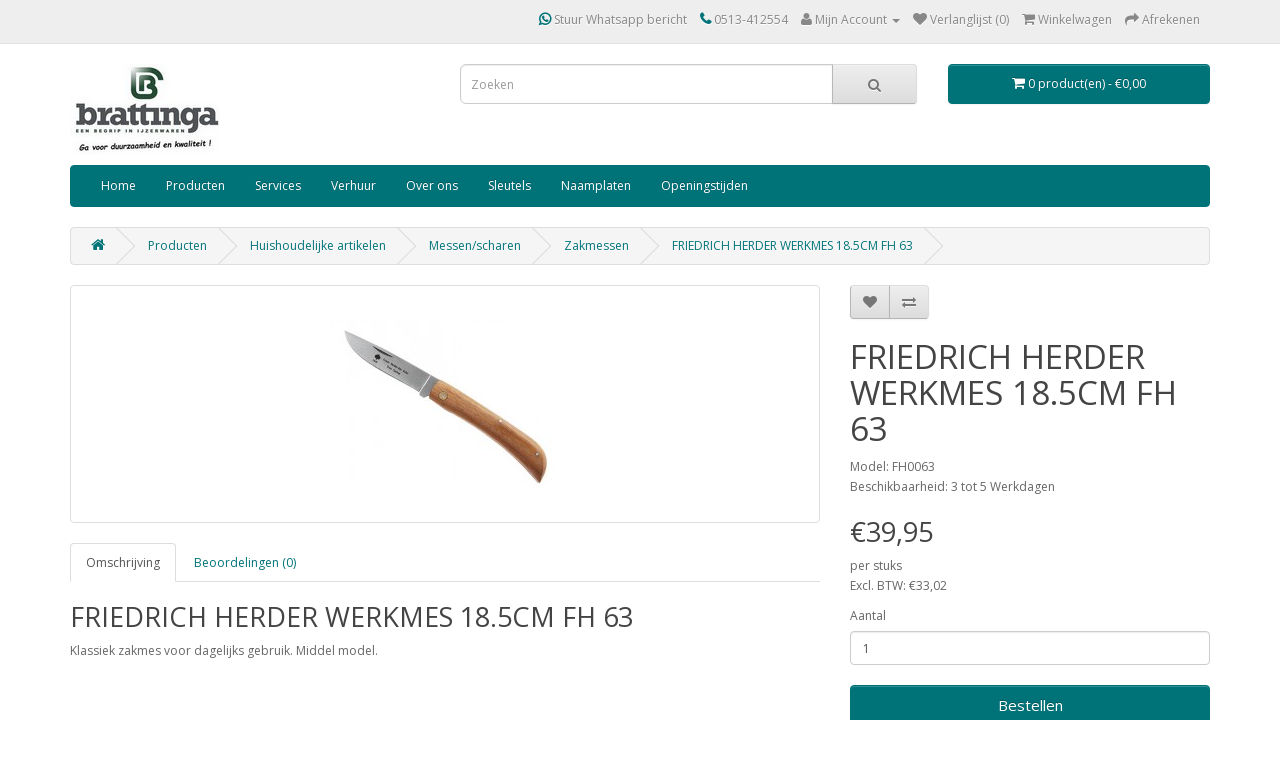

--- FILE ---
content_type: text/html; charset=utf-8
request_url: https://www.brattinga.nl/friedrich-herder-werkmes-18.5cm-fh-63-fh0063
body_size: 8219
content:
<!DOCTYPE html>
<!--[if IE]><![endif]-->
<!--[if IE 8 ]><html dir="ltr" lang="nl" class="ie8"><![endif]-->
<!--[if IE 9 ]><html dir="ltr" lang="nl" class="ie9"><![endif]-->
<!--[if (gt IE 9)|!(IE)]><!-->
<html dir="ltr" lang="nl">
<!--<![endif]-->
<head>
<meta charset="UTF-8" />
<meta name="viewport" content="width=device-width, initial-scale=1">
<meta http-equiv="X-UA-Compatible" content="IE=edge">
<meta name="robots" content="index, follow">
<title>Zakmessen : FRIEDRICH HERDER WERKMES 18.5CM FH 63</title>
<base href="https://www.brattinga.nl/" />

<meta name="robots" content="index">			
<meta name="description" content="FRIEDRICH HERDER WERKMES 18.5CM FH 63, Klassiek zakmes voor dagelijks gebruik. Middel model.FRIEDRICH HERDER WERKMES 18.5CM FH 63 - Klassiek zakmes voor dagelijks gebruik." />
<meta name="keywords" content= "friedrich herder werkmes 18.5cm fh 63, fh0063, zakmessen" />
<script src="catalog/view/javascript/jquery/jquery-2.1.1.min.js" type="text/javascript"></script>
<link href="catalog/view/javascript/bootstrap/css/bootstrap.min.css" rel="stylesheet" media="screen" />
<script src="catalog/view/javascript/bootstrap/js/bootstrap.min.js" type="text/javascript"></script>
<link href="catalog/view/javascript/font-awesome/css/font-awesome.min.css" rel="stylesheet" type="text/css" />
<link href="//fonts.googleapis.com/css?family=Open+Sans:400,400i,300,700" rel="stylesheet" type="text/css" />
<link href="catalog/view/theme/brattinga-theme/stylesheet/stylesheet.css" rel="stylesheet">
<link href="catalog/view/javascript/jquery/magnific/magnific-popup.css" type="text/css" rel="stylesheet" media="screen" />
<link href="catalog/view/javascript/jquery/datetimepicker/bootstrap-datetimepicker.min.css" type="text/css" rel="stylesheet" media="screen" />
<script src="catalog/view/javascript/common.js" type="text/javascript"></script>
<link href="https://www.brattinga.nl/friedrich-herder-werkmes-18.5cm-fh-63-fh0063" rel="canonical" />
<link href="https://www.brattinga.nl/image/catalog/favicon.png" rel="icon" />
<link href="https://plus.google.com/" rel="publisher" />
<script src="catalog/view/javascript/jquery/magnific/jquery.magnific-popup.min.js" type="text/javascript"></script>
<script src="catalog/view/javascript/jquery/datetimepicker/moment.js" type="text/javascript"></script>
<script src="catalog/view/javascript/jquery/datetimepicker/bootstrap-datetimepicker.min.js" type="text/javascript"></script>
<script>
  (function(i,s,o,g,r,a,m){i['GoogleAnalyticsObject']=r;i[r]=i[r]||function(){
  (i[r].q=i[r].q||[]).push(arguments)},i[r].l=1*new Date();a=s.createElement(o),
  m=s.getElementsByTagName(o)[0];a.async=1;a.src=g;m.parentNode.insertBefore(a,m)
  })(window,document,'script','https://www.google-analytics.com/analytics.js','ga');

  ga('create', 'UA-156455677-1', 'auto');
  ga('send', 'pageview');

</script><script type="application/ld+json">
    {
    "@context": "https://schema.org",
    "@type" : "LocalBusiness",
    "@id" : "https://www.brattinga.nl",
    "name" : "Brattinga Ijzerwaren & Watersport",
    "hasMap": "https://maps.google.com/maps?cid=9911181414062309936",
    "logo" : "https://www.brattinga.nl/image/catalog/logo/logo-jpg-3.jpg",
    "telephone" : "0031513412554",
    "email" : "info@brattinga.nl",
    "sameAs":["https://www.facebook.com/brattingaijzerwarengereedschappen","https://www.linkedin.com/company/brattingaijzerwaren/","https://www.instagram.com/Brattingaijzerwaren/","https://www.twitter.com/Brattingaijzerwaren/"],
    "url" : "https://www.brattinga.nl",
    "image" : "https://www.brattinga.nl/image/cache/catalog/banner/winkel_1140x380-1140x380.png",
    "priceRange" : "€0 - €2000",
    "description" : "Brattinga Ijzerwaren in Joure is een begrip in ijzerwaren sinds 1933",
    "address" : {
      "@type" : "PostalAddress",
      "streetAddress" : "Midstraat 23",
      "addressLocality" : "Joure",
      "postalCode" : "8501 AC",
      "AddressCountry" : "NL"
    },
    "geo" : {
      "@type" : "GeoCoordinates",
      "latitude" : "52.968990",
      "longitude" : "5.793010"
      }
    }
  </script>

				<meta property="og:title" content="Zakmessen : FRIEDRICH HERDER WERKMES 18.5CM FH 63" >
                <meta property="og:description" content="FRIEDRICH HERDER WERKMES 18.5CM FH 63, Klassiek zakmes voor dagelijks gebruik. Middel model.FRIEDRICH HERDER WERKMES 18.5CM FH 63 - Klassiek zakmes voor dagelijks gebruik." >
												<meta property="og:site_name" content="Brattinga ijzerwaren-watersport" >
				                <meta property="og:url" content="https://www.brattinga.nl/friedrich-herder-werkmes-18.5cm-fh-63-fh0063" >
                                <meta property="og:image" content="https://www.brattinga.nl/image/cache/catalog/p/159/1592_0-600x315.jpg" >
                                <meta property="og:image:width" content="600" >
                                <meta property="og:image:height" content="315" >
                                <meta property="product:price:amount" content="39.95" >
                                <meta property="product:price:currency" content="EUR" >
                                <meta property="og:type" content="product" >
                                

			<style type="text/css">
				.social{margin-top:-15px;}
				.social a{width:25px; height:25px; text-align:center; margin:0 2px; display:inline-block; font-size:20px; background:#777; color:#fff; border-radius:50px; -webkit-transition: all 0.3s ease-in-out; -moz-transition: all 0.3s ease-in-out; -o-transition: all 0.3s ease-in-out; -ms-transition: all 0.3s ease-in-out; transition: all 0.3s ease-in-out;}
				.social a{-webkit-transition: all 0.3s ease-in-out; -moz-transition: all 0.3s ease-in-out; -o-transition: all 0.3s ease-in-out; -ms-transition: all 0.3s ease-in-out; transition: all 0.3s ease-in-out;}
				.social a.facebook:hover{background:#39599f;}
				.social a.twitter:hover{background:#45b0e3;}
				.social a.linkedin:hover{background:#0177B5;}
				.social a.youtube:hover{background:#C2171D;}
				.social a.google:hover{background:#E21C1B;}
			</style>
			

			<link rel="stylesheet" href="catalog/view/javascript/jquery.cluetip.css" type="text/css" />
			<script src="catalog/view/javascript/jquery.cluetip.js" type="text/javascript"></script>
			
			<script type="text/javascript">
				$(document).ready(function() {
				$('a.title').cluetip({splitTitle: '|'});
				  $('ol.rounded a:eq(0)').cluetip({splitTitle: '|', dropShadow: false, cluetipClass: 'rounded', showtitle: false});
				  $('ol.rounded a:eq(1)').cluetip({cluetipClass: 'rounded', dropShadow: false, showtitle: false, positionBy: 'mouse'});
				  $('ol.rounded a:eq(2)').cluetip({cluetipClass: 'rounded', dropShadow: false, showtitle: false, positionBy: 'bottomTop', topOffset: 70});
				  $('ol.rounded a:eq(3)').cluetip({cluetipClass: 'rounded', dropShadow: false, sticky: true, ajaxCache: false, arrows: true});
				  $('ol.rounded a:eq(4)').cluetip({cluetipClass: 'rounded', dropShadow: false});  
				});
			</script>
			

				
<meta property="og:type" content="product"/>
<meta property="og:title" content="FRIEDRICH HERDER WERKMES 18.5CM FH 63"/>
<meta property="og:image" content="https://www.brattinga.nl/image/cache/catalog/p/159/1592_0-500x500.jpg"/>
<meta property="og:url" content="https://www.brattinga.nl/friedrich-herder-werkmes-18.5cm-fh-63-fh0063"/>
<meta property="og:description" content="FRIEDRICH HERDER WERKMES 18.5CM FH 63, Klassiek zakmes voor dagelijks gebruik. Middel model.FRIEDRICH HERDER WERKMES 18.5CM FH 63 - Klassiek zakmes voor dagelijks gebruik."/>
<meta property="product:price:amount" content="39,95"/>
<meta property="product:price:currency" content="EUR"/>
<meta name="twitter:card" content="product" />
<meta name="twitter:site" content="" />
<meta name="twitter:title" content="FRIEDRICH HERDER WERKMES 18.5CM FH 63" />
<meta name="twitter:description" content="FRIEDRICH HERDER WERKMES 18.5CM FH 63, Klassiek zakmes voor dagelijks gebruik. Middel model.FRIEDRICH HERDER WERKMES 18.5CM FH 63 - Klassiek zakmes voor dagelijks gebruik." />
<meta name="twitter:image" content="https://www.brattinga.nl/image/cache/catalog/p/159/1592_0-500x500.jpg" />
<meta name="twitter:label1" content="Price">
<meta name="twitter:data1" content="39,95">
<meta name="twitter:label2" content="Currency">
<meta name="twitter:data2" content="EUR">
				
				<script type="application/ld+json">
				{ "@context" : "http://schema.org",
				  "@type" : "Organization",
				  "name" : "Brattinga ijzerwaren-watersport",
				  "url" : "https://www.brattinga.nl/",
				  "logo" : "https://www.brattinga.nl/image/catalog/logo/logo-jpg-3.jpg",
				  "contactPoint" : [
					{ "@type" : "ContactPoint",
					  "telephone" : "0513-412554 ",
					  "contactType" : "customer service"
					} ] }
				</script>
							
</head>
<body class="product-product-1592">
<nav id="top">
  <div class="container">
        
				<div class="btn-group" style="margin-top: 5px;">
		<div id="google_translate_element"></div><script type="text/javascript">
function googleTranslateElementInit() {
  new google.translate.TranslateElement({pageLanguage: 'nl'}, 'google_translate_element');
}
</script><script type="text/javascript" src="//translate.google.com/translate_a/element.js?cb=googleTranslateElementInit"></script>
        		<style>
		div#google_translate_element div.goog-te-gadget-simple{background-color: #FFFFFF; border-color: #FFFFFF;}
		div#google_translate_element div.goog-te-gadget-simple a.goog-te-menu-value span{color: #FFFFFF}
		div#google_translate_element div.goog-te-gadget-simple a.goog-te-menu-value span:hover{color: #FFFFFF}
				div#google_translate_element .goog-logo-link{display: none;}
		div#google_translate_element div.goog-te-gadget{color: transparent; height: 14px;}
				div#google_translate_element div.goog-te-gadget .goog-te-combo{color: #FFFFFF; background-color: #007379; border-color: #FFFFFF;}
				</style>​​​​​​​​​​​​​​​​​​​​​​​​​​​​​​​​​​​
		</div>
				
    <div id="top-links" class="nav pull-right">
      <ul class="list-inline">
        <li><a href="http://api.whatsapp.com/send?phone=31513412554"><i class="fa fa-whatsapp"></i> Stuur Whatsapp bericht</a></li>
        <li><a href="https://www.brattinga.nl/contact"><i class="fa fa-phone"></i></a> <span class="hidden-xs hidden-sm hidden-md">0513-412554 </span></li>
        <li class="dropdown"><a href="https://www.brattinga.nl/account" title="Mijn Account" class="dropdown-toggle" data-toggle="dropdown"><i class="fa fa-user"></i> <span class="hidden-xs hidden-sm hidden-md">Mijn Account</span> <span class="caret"></span></a>
          <ul class="dropdown-menu dropdown-menu-right">
                        <li><a href="https://www.brattinga.nl/register">Registreren</a></li>
            <li><a href="https://www.brattinga.nl/login">Inloggen</a></li>
                      </ul>
        </li>
        <li><a href="https://www.brattinga.nl/wishlist" id="wishlist-total" title="Verlanglijst (0)"><i class="fa fa-heart"></i> <span class="hidden-xs hidden-sm hidden-md">Verlanglijst (0)</span></a></li>
        <li><a href="https://www.brattinga.nl/index.php?route=checkout/cart" title="Winkelwagen"><i class="fa fa-shopping-cart"></i> <span class="hidden-xs hidden-sm hidden-md">Winkelwagen</span></a></li>
        <li><a href="https://www.brattinga.nl/index.php?route=checkout/checkout" title="Afrekenen"><i class="fa fa-share"></i> <span class="hidden-xs hidden-sm hidden-md">Afrekenen</span></a></li>
      </ul>
    </div>
  </div>
</nav>
<header>
  <div class="container">
    <div class="row">
      <div class="col-sm-4">
        <div id="logo">
                    <a href="https://www.brattinga.nl/"><img src="https://www.brattinga.nl/image/catalog/logo/logo-jpg-3.jpg" title="Brattinga ijzerwaren-watersport" alt="Brattinga ijzerwaren-watersport" class="img-responsive" /></a>
                  </div>
      </div>
      <div class="col-sm-5">
            	            <link rel="stylesheet" type="text/css" href="catalog/view/theme/default/stylesheet/live_search.css" />
				<script type="text/javascript"><!--
					var live_search = {
						selector: '#search',
						text_no_matches: 'Geen product(en) gevonden.',
						height: '50px',
						delay: 400
					}

					$(document).ready(function() {
						var html = '';
						html += '<div id="live-search">';
						html += '	<ul>';
						html += '	</ul>';
						html += '<div class="result-text"></div>';
						html += '</div>';

						$(live_search.selector).after(html);
						$('#search input[name=\'search\']').autocomplete({
							'source': function(request, response) {
								if ($(live_search.selector + ' input[type=\'text\']').val() == '') {
									$('#live-search').css('display','none');
								}
								else{
									var html = '';
									html += '<li style="text-align: center;height:10px;">';
									html +=	'<img class="loading" src="catalog/view/theme/default/image/loading.gif" />';
									html +=	'</li>';
									$('#live-search ul').html(html);
									$('#live-search').css('display','block');
								}
								var filter_name = $(live_search.selector + ' input[type=\'text\']').val();

								if (filter_name.length>0) {
									$.ajax({
										url: 'index.php?route=product/live_search&filter_name=' +  encodeURIComponent(request),
										dataType: 'json',
										success: function(result) {
											var products = result.products;
											$('#live-search ul li').remove();
											$('.result-text').html('');
											if (!$.isEmptyObject(products)) {
												var show_image = 1;
												var show_price = 1;
												var show_description = 1;
												$('.result-text').html('<a href="https://www.brattinga.nl/index.php?route=product/search&amp;search='+filter_name+'" style="display:block;">Toon resultaten</a>');

												$.each(products, function(index,product) {
													var html = '';
													
													html += '<li>';
													html += '<a href="' + product.url + '" title="' + product.name + '">';
													if(product.image && show_image){
														html += '	<div class="product-image"><img alt="' + product.name + '" src="' + product.image + '"></div>';
													}
													html += '	<div class="product-name">' + product.name ;
													if(show_description){
														html += '<p>' + product.extra_info + '</p>';
													}
													html += '</div>';
													if(show_price){
														if (product.special) {
															html += '	<div class="product-price"><span class="special">' + product.price + '</span><span class="price">' + product.special + '</span></div>';
														} else {
															html += '	<div class="product-price"><span class="price">' + product.price + '</span></div>';
														}
													}
													html += '<span style="clear:both"></span>';
													html += '</a>';
													html += '</li>';
													$('#live-search ul').append(html);
												});
											} else {
												var html = '';
												html += '<li style="text-align: center;height:10px;">';
												html +=	live_search.text_no_matches;
												html +=	'</li>';

												$('#live-search ul').html(html);
											}
											$('#live-search ul li').css('height',live_search.height);
											$('#live-search').css('display','block');
											return false;
										}
									});
								}
							},
							'select': function(product) {
								$('input[name=\'search\']').val(product.name);
							}
						});

						$(document).bind( "mouseup touchend", function(e){
						  var container = $('#live-search');
						  if (!container.is(e.target) && container.has(e.target).length === 0)
						  {
						    container.hide();
						  }
						});
					});
				//--></script>
			            
<div id="search" class="input-group">
  <input type="text" name="search" value="" placeholder="Zoeken" class="form-control input-lg" />
  <span class="input-group-btn">
    <button type="button" class="btn btn-default btn-lg"><i class="fa fa-search"></i></button>
  </span>
</div>      </div>
      <div class="col-sm-3"><div id="cart" class="btn-group btn-block">
  <button type="button" data-toggle="dropdown" data-loading-text="Laden..." class="btn btn-inverse btn-block btn-lg dropdown-toggle"><i class="fa fa-shopping-cart"></i> <span id="cart-total">0 product(en) - €0,00</span></button>
  <ul class="dropdown-menu pull-right">
        <li>
      <p class="text-center">U heeft nog geen producten in uw winkelwagen.</p>
    </li>
      </ul>
</div>
</div>
    </div>
  </div>
</header>
<div class="container">
  <nav id="menu" class="navbar">
    <div class="navbar-header"><span id="category" class="visible-xs">categorie&euml;n</span>
      <button type="button" class="btn btn-navbar navbar-toggle" data-toggle="collapse" data-target=".navbar-ex1-collapse"><i class="fa fa-bars"></i></button>
    </div>
    <div class="collapse navbar-collapse navbar-ex1-collapse">
      <ul class="nav navbar-nav">

			<li><a title="Home" href="https://www.brattinga.nl/">Home</a></li>
			
                        <li class="dropdown"><a href="https://www.brattinga.nl/webshop/" class="dropdown-toggle" data-toggle="dropdown">Producten</a>
          <div class="dropdown-menu">
            <div class="dropdown-inner">
                            <ul class="list-unstyled">
                                <li><a href="https://www.brattinga.nl/webshop/watersport/">Watersport</a></li>
                                <li><a href="https://www.brattinga.nl/webshop/auto-fiets/">Auto, Fiets &amp; Steekwagen</a></li>
                                <li><a href="https://www.brattinga.nl/webshop/camping/">Campingartikelen</a></li>
                              </ul>
                            <ul class="list-unstyled">
                                <li><a href="https://www.brattinga.nl/webshop/elektra/">Elektra</a></li>
                                <li><a href="https://www.brattinga.nl/webshop/gereedschap/">Gereedschappen</a></li>
                                <li><a href="https://www.brattinga.nl/webshop/huishoud/">Huishoudelijke artikelen</a></li>
                              </ul>
                            <ul class="list-unstyled">
                                <li><a href="https://www.brattinga.nl/webshop/ijzerwaren/">IJzerwaren</a></li>
                                <li><a href="https://www.brattinga.nl/webshop/inom-huis/">In/om huis</a></li>
                                <li><a href="https://www.brattinga.nl/webshop/ladders-en-trappen/">Ladders en trappen</a></li>
                              </ul>
                            <ul class="list-unstyled">
                                <li><a href="https://www.brattinga.nl/webshop/pvc-dakmateriaal/">PVC en Dakmateriaal</a></li>
                                <li><a href="https://www.brattinga.nl/webshop/sanitair-nl-nl/">Sanitair</a></li>
                                <li><a href="https://www.brattinga.nl/webshop/schaatsen/">Schaatsen</a></li>
                              </ul>
                            <ul class="list-unstyled">
                                <li><a href="https://www.brattinga.nl/webshop/tuinartikelen/">Tuinartikelen</a></li>
                              </ul>
                          </div>
            <a href="https://www.brattinga.nl/webshop/" class="see-all">Alles weergeven Producten</a> </div>
        </li>
                
        <li><a href="/services">Services</a></li>
        <li><a href="/Verhuur">Verhuur</a></li>
        <!-- li><a href="/PKVW-bedrijf">PKVW</a></lii-->
        <li><a href="/over-ons">Over ons</a></li>
        <li><a href="Sleutels">Sleutels</a></li>
        <li><a href="https://1300224.naambord.nl">Naamplaten</a></li>
	<li><a href="openingstijden">Openingstijden</a></li -->
        <!--li><a href="/sponsoring-3">Sponsoring</a></li -->
        <!-- li><a href="/vacatures">Vacatures</a></li -->
	<!-- li><a href="/over-ons">Over ons</a></li-->
        <!-- li><a href="/index.php?route=information/contact">Contact</a></li -->
	
      </ul>
    </div>
  </nav>
</div>
<div class="container">
  <ul class="breadcrumb">
        <li><a href="https://www.brattinga.nl/"><i class="fa fa-home"></i></a></li>
        <li><a href="https://www.brattinga.nl/webshop/">Producten</a></li>
        <li><a href="https://www.brattinga.nl/webshop/huishoud/">Huishoudelijke artikelen</a></li>
        <li><a href="https://www.brattinga.nl/webshop/huishoud/messenscharen/">Messen/scharen</a></li>
        <li><a href="https://www.brattinga.nl/webshop/huishoud/messenscharen/zakmessen/">Zakmessen</a></li>
        <li><a href="https://www.brattinga.nl/friedrich-herder-werkmes-18.5cm-fh-63-fh0063">FRIEDRICH HERDER WERKMES 18.5CM FH 63</a></li>
      </ul>
  <div class="row">                <div id="content" class="col-sm-12">      <div class="row">
                                <div class="col-sm-8">
                    <ul class="thumbnails">
                        <li><a class="thumbnail" href="https://www.brattinga.nl/image/cache/catalog/p/159/1592_0-500x500.jpg" title=""><img src="https://www.brattinga.nl/image/cache/catalog/p/159/1592_0-228x228.jpg" title="" alt="" /></a></li>
                                  </ul>
                    <ul class="nav nav-tabs">
            <li class="active"><a href="#tab-description" data-toggle="tab">Omschrijving</a></li>
                                    <li><a href="#tab-review" data-toggle="tab">Beoordelingen (0)</a></li>
                      </ul>
          <div class="tab-content">
            <div class="tab-pane active" id="tab-description"><h2>FRIEDRICH HERDER WERKMES 18.5CM FH 63</h2>Klassiek zakmes voor dagelijks gebruik. Middel model.</div>
                                    <div class="tab-pane" id="tab-review">
              <form class="form-horizontal" id="form-review">
                <div id="review"></div>
                <h2>Geef beoordeling</h2>
                                Om een beoordeling te schrijven moet u <a href="https://www.brattinga.nl/login">inloggen</a> of zich <a href="https://www.brattinga.nl/register">registreren</a>                              </form>
            </div>
                      </div>
        </div>
                                <div class="col-sm-4">
          <div class="btn-group">
            <button type="button" data-toggle="tooltip" class="btn btn-default" title="Verlanglijst" onclick="wishlist.add('1592');"><i class="fa fa-heart"></i></button>
            <button type="button" data-toggle="tooltip" class="btn btn-default" title="Product vergelijk" onclick="compare.add('1592');"><i class="fa fa-exchange"></i></button>
          </div>

			
								<span itemscope itemtype="http://schema.org/BreadcrumbList">
								<span itemprop="itemListElement" itemscope itemtype="http://schema.org/ListItem">
					<a itemprop="item" href="https://www.brattinga.nl/webshop/" alt="Producten"><meta itemprop="name" content="Producten" ></a>
					<meta itemprop="position" content="1" />
				</span>
								<span itemprop="itemListElement" itemscope itemtype="http://schema.org/ListItem">
					<a itemprop="item" href="https://www.brattinga.nl/webshop/huishoud/" alt="Huishoudelijke artikelen"><meta itemprop="name" content="Huishoudelijke artikelen" ></a>
					<meta itemprop="position" content="2" />
				</span>
								<span itemprop="itemListElement" itemscope itemtype="http://schema.org/ListItem">
					<a itemprop="item" href="https://www.brattinga.nl/webshop/huishoud/messenscharen/" alt="Messen/scharen"><meta itemprop="name" content="Messen/scharen" ></a>
					<meta itemprop="position" content="3" />
				</span>
								<span itemprop="itemListElement" itemscope itemtype="http://schema.org/ListItem">
					<a itemprop="item" href="https://www.brattinga.nl/webshop/huishoud/messenscharen/zakmessen/" alt="Zakmessen"><meta itemprop="name" content="Zakmessen" ></a>
					<meta itemprop="position" content="4" />
				</span>
								
				</span>
				
								<span itemscope itemtype="http://schema.org/Product">
				<meta itemprop="url" content="https://www.brattinga.nl/friedrich-herder-werkmes-18.5cm-fh-63-fh0063" >
				<meta itemprop="name" content="FRIEDRICH HERDER WERKMES 18.5CM FH 63" >
				<meta itemprop="model" content="FH0063" >
				<meta itemprop="manufacturer" content="" >
				<meta itemprop="brand" content="" >
				<meta itemprop="sku" content="1592" >
				<meta itemprop="mpn" content="FH0063" >
				<meta itemprop="description" content="FRIEDRICH HERDER WERKMES 18.5CM FH 63, Klassiek zakmes voor dagelijks gebruik. Middel model.FRIEDRICH HERDER WERKMES 18.5CM FH 63 - Klassiek zakmes voor dagelijks gebruik." >
				
								<meta itemprop="image" content="https://www.brattinga.nl/image/cache/catalog/p/159/1592_0-228x228.jpg" >
								
								
								<span itemprop="offers" itemscope itemtype="http://schema.org/Offer">
				<meta itemprop="price" content="39,95" />
				<meta itemprop="priceCurrency" content="EUR" />
				<meta itemprop="priceValidUntil" content="2099-12-31" />				
				<link itemprop="availability" href="http://schema.org/OutOfStock" />
				<meta itemprop="url" content="https://www.brattinga.nl/friedrich-herder-werkmes-18.5cm-fh-63-fh0063" >
				</span>
								
								
				</span>
				            
			
          <h1>FRIEDRICH HERDER WERKMES 18.5CM FH 63</h1>
          <ul class="list-unstyled">
                        <li>Model: FH0063</li>
                        <li>Beschikbaarheid: 3 tot 5 Werkdagen</li>
          </ul>
                    <ul class="list-unstyled">
                        <li>
              <h2>€39,95</h2> per stuks            </li>
                                    <li>Excl. BTW: €33,02</li>
                                              </ul>
                    <div id="product">
                                    <div class="form-group">
              <label class="control-label" for="input-quantity">Aantal</label>
              <input type="text" name="quantity" value="1" size="2" id="input-quantity" class="form-control" />
              <input type="hidden" name="product_id" value="1592" />
              <br />
              
                            <button type="button" id="button-cart" data-loading-text="Laden..." class="btn btn-primary btn-lg btn-block">Bestellen</button>
                              
            </div>
            				      					
                      </div>
                    <div class="rating">
            <p>
                                          <span class="fa fa-stack"><i class="fa fa-star-o fa-stack-1x"></i></span>
                                                        <span class="fa fa-stack"><i class="fa fa-star-o fa-stack-1x"></i></span>
                                                        <span class="fa fa-stack"><i class="fa fa-star-o fa-stack-1x"></i></span>
                                                        <span class="fa fa-stack"><i class="fa fa-star-o fa-stack-1x"></i></span>
                                                        <span class="fa fa-stack"><i class="fa fa-star-o fa-stack-1x"></i></span>
                                          <a href="" onclick="$('a[href=\'#tab-review\']').trigger('click'); return false;">0 beoordeling(en)</a> / <a href="" onclick="$('a[href=\'#tab-review\']').trigger('click'); return false;">Geef beoordeling</a></p>
            <hr>
            <!-- AddThis Button BEGIN -->
            <div class="addthis_toolbox addthis_default_style" data-url="https://www.brattinga.nl/friedrich-herder-werkmes-18.5cm-fh-63-fh0063"><a class="addthis_button_facebook_like" fb:like:layout="button_count"></a> <a class="addthis_button_tweet"></a> <a class="addthis_button_pinterest_pinit"></a> <a class="addthis_counter addthis_pill_style"></a></div>
            <script type="text/javascript" src="//s7.addthis.com/js/300/addthis_widget.js#pubid=ra-515eeaf54693130e"></script>
            <!-- AddThis Button END -->
          </div>
                  </div>
      </div>
                  </div>
    </div>
</div>
<script type="text/javascript"><!--
$('select[name=\'recurring_id\'], input[name="quantity"]').change(function(){
	$.ajax({
		url: 'index.php?route=product/product/getRecurringDescription',
		type: 'post',
		data: $('input[name=\'product_id\'], input[name=\'quantity\'], select[name=\'recurring_id\']'),
		dataType: 'json',
		beforeSend: function() {
			$('#recurring-description').html('');
		},
		success: function(json) {
			$('.alert, .text-danger').remove();

			if (json['success']) {
				$('#recurring-description').html(json['success']);
			}
		}
	});
});
//--></script>
<script type="text/javascript"><!--
$('#button-cart').on('click', function() {
	$.ajax({
		url: 'index.php?route=checkout/cart/add',
		type: 'post',
		data: $('#product input[type=\'text\'], #product input[type=\'hidden\'], #product input[type=\'radio\']:checked, #product input[type=\'checkbox\']:checked, #product select, #product textarea'),
		dataType: 'json',
		beforeSend: function() {
			$('#button-cart').button('loading');
		},
		complete: function() {
			$('#button-cart').button('reset');
		},
		success: function(json) {
			$('.alert, .text-danger').remove();
			$('.form-group').removeClass('has-error');

			if (json['error']) {
				if (json['error']['option']) {
					for (i in json['error']['option']) {
						var element = $('#input-option' + i.replace('_', '-'));

						if (element.parent().hasClass('input-group')) {
							element.parent().after('<div class="text-danger">' + json['error']['option'][i] + '</div>');
						} else {
							element.after('<div class="text-danger">' + json['error']['option'][i] + '</div>');
						}
					}
				}

				if (json['error']['recurring']) {
					$('select[name=\'recurring_id\']').after('<div class="text-danger">' + json['error']['recurring'] + '</div>');
				}

				// Highlight any found errors
				$('.text-danger').parent().addClass('has-error');
			}

			if (json['success']) {
				$('.breadcrumb').after('<div class="alert alert-success">' + json['success'] + '<button type="button" class="close" data-dismiss="alert">&times;</button></div>');

				$('#cart > button').html('<span id="cart-total"><i class="fa fa-shopping-cart"></i> ' + json['total'] + '</span>');

				$('html, body').animate({ scrollTop: 0 }, 'slow');

				$('#cart > ul').load('index.php?route=common/cart/info ul li');
			}
		},
        error: function(xhr, ajaxOptions, thrownError) {
            alert(thrownError + "\r\n" + xhr.statusText + "\r\n" + xhr.responseText);
        }
	});
});
//--></script>
<script type="text/javascript"><!--
$('.date').datetimepicker({
	pickTime: false
});

$('.datetime').datetimepicker({
	pickDate: true,
	pickTime: true
});

$('.time').datetimepicker({
	pickDate: false
});

$('button[id^=\'button-upload\']').on('click', function() {
	var node = this;

	$('#form-upload').remove();

	$('body').prepend('<form enctype="multipart/form-data" id="form-upload" style="display: none;"><input type="file" name="file" /></form>');

	$('#form-upload input[name=\'file\']').trigger('click');

	if (typeof timer != 'undefined') {
    	clearInterval(timer);
	}

	timer = setInterval(function() {
		if ($('#form-upload input[name=\'file\']').val() != '') {
			clearInterval(timer);

			$.ajax({
				url: 'index.php?route=tool/upload',
				type: 'post',
				dataType: 'json',
				data: new FormData($('#form-upload')[0]),
				cache: false,
				contentType: false,
				processData: false,
				beforeSend: function() {
					$(node).button('loading');
				},
				complete: function() {
					$(node).button('reset');
				},
				success: function(json) {
					$('.text-danger').remove();

					if (json['error']) {
						$(node).parent().find('input').after('<div class="text-danger">' + json['error'] + '</div>');
					}

					if (json['success']) {
						alert(json['success']);

						$(node).parent().find('input').val(json['code']);
					}
				},
				error: function(xhr, ajaxOptions, thrownError) {
					alert(thrownError + "\r\n" + xhr.statusText + "\r\n" + xhr.responseText);
				}
			});
		}
	}, 500);
});
//--></script>
<script type="text/javascript"><!--
$('#review').delegate('.pagination a', 'click', function(e) {
    e.preventDefault();

    $('#review').fadeOut('slow');

    $('#review').load(this.href);

    $('#review').fadeIn('slow');
});

$('#review').load('index.php?route=product/product/review&product_id=1592');

$('#button-review').on('click', function() {
	$.ajax({
		url: 'index.php?route=product/product/write&product_id=1592',
		type: 'post',
		dataType: 'json',
		data: $("#form-review").serialize(),
		beforeSend: function() {
			$('#button-review').button('loading');
		},
		complete: function() {
			$('#button-review').button('reset');
		},
		success: function(json) {
			$('.alert-success, .alert-danger').remove();

			if (json['error']) {
				$('#review').after('<div class="alert alert-danger"><i class="fa fa-exclamation-circle"></i> ' + json['error'] + '</div>');
			}

			if (json['success']) {
				$('#review').after('<div class="alert alert-success"><i class="fa fa-check-circle"></i> ' + json['success'] + '</div>');

				$('input[name=\'name\']').val('');
				$('textarea[name=\'text\']').val('');
				$('input[name=\'rating\']:checked').prop('checked', false);
			}
		}
	});
});

$(document).ready(function() {
	$('.thumbnails').magnificPopup({
		type:'image',
		delegate: 'a',
		gallery: {
			enabled:true
		}
	});
});
//--></script>
<footer>
  <div class="container">
    <div class="row">
            <div class="col-sm-3">
        <h5>Informatie</h5>
        <ul class="list-unstyled">
                    <li><a href="https://www.brattinga.nl/sponsoring">Sponsoring</a></li>
                    <li><a href="https://www.brattinga.nl/index.php?route=information/information&amp;information_id=14">Verzending/Retournering</a></li>
                    <li><a href="https://www.brattinga.nl/over-ons">Over ons - (info@brattinga.nl)  tel: 0513-412554 </a></li>
                    <li><a href="https://www.brattinga.nl/informacion-de-envio">Parkeermogelijkheden</a></li>
                    <li><a href="https://www.brattinga.nl/vacatures">Vacatures  </a></li>
                    <li><a href="https://www.brattinga.nl/algemene-voorwaarden">Algemene voorwaarden</a></li>
                  </ul>
      </div>
            <div class="col-sm-3">
        <h5>Klantenservice</h5>
        <ul class="list-unstyled">
          <!--li><a href="https://www.brattinga.nl/contact">Contact</a></li-->
          <li><a href="https://www.brattinga.nl/index.php?route=account/return/add">Retourneren</a></li>
          <li><a href="https://www.brattinga.nl/sitemap">Sitemap</a></li>
        </ul>
      </div>
      <div class="col-sm-3">
        <h5>Extra</h5>
        <ul class="list-unstyled">
          <li><a href="https://www.brattinga.nl/manufacturer">Merken</a></li>
          <li><a href="https://www.brattinga.nl/special">Aanbiedingen</a></li>
        </ul>
      </div>
      <div class="col-sm-3">
        <h5>Mijn account</h5>
        <ul class="list-unstyled">
          <li><a href="https://www.brattinga.nl/account">Mijn account</a></li>
          <li><a href="https://www.brattinga.nl/index.php?route=account/order">Bestelhistorie</a></li>
          <li><a href="https://www.brattinga.nl/wishlist">Verlanglijst</a></li>
        </ul>
      </div>
    </div>
    <hr>
  </div>
</footer>
</body></html>


--- FILE ---
content_type: text/plain
request_url: https://www.google-analytics.com/j/collect?v=1&_v=j102&a=1161173963&t=pageview&_s=1&dl=https%3A%2F%2Fwww.brattinga.nl%2Ffriedrich-herder-werkmes-18.5cm-fh-63-fh0063&ul=en-us%40posix&dt=Zakmessen%20%3A%20FRIEDRICH%20HERDER%20WERKMES%2018.5CM%20FH%2063&sr=1280x720&vp=1280x720&_u=IEBAAEABAAAAACAAI~&jid=1994243479&gjid=1686138798&cid=1452746082.1763836776&tid=UA-156455677-1&_gid=1981230235.1763836776&_r=1&_slc=1&z=89567610
body_size: -450
content:
2,cG-EEG7YVCSDV